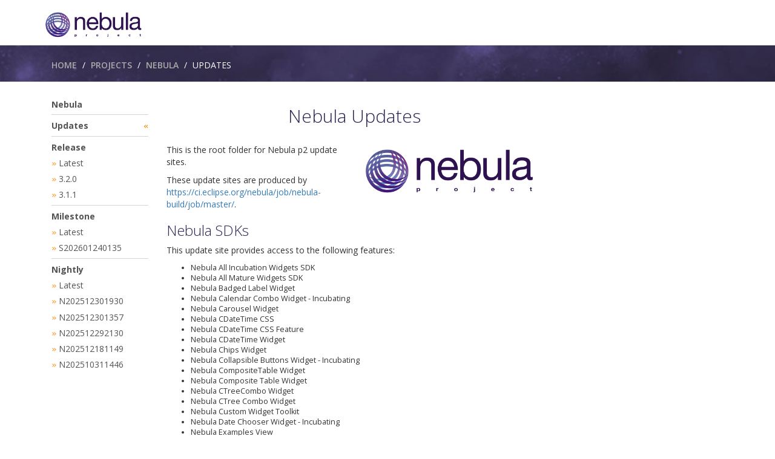

--- FILE ---
content_type: text/html
request_url: https://mirror.ibcp.fr/pub/eclipse/nebula/updates/index.html
body_size: 3024
content:
<!DOCTYPE html PUBLIC "-//W3C//DTD XHTML 1.0 Strict//EN" "http://www.w3.org/TR/xhtml1/DTD/xhtml1-strict.dtd">
<html xmlns="http://www.w3.org/1999/xhtml" xml:lang="en" lang="en">
<head>
  <meta http-equiv="content-type" content="text/html; charset=utf-8"/>
  <title>Nebula Updates</title>
  <meta name="keywords" content="eclipse,nebula updates"/>
  <meta name="description" content="Nebula Updates p2 Update Sites"/>
  <link href="//fonts.googleapis.com/css?family=Open+Sans:400,700,300,600,100" rel="stylesheet" type="text/css"/>
  <link rel="stylesheet" href="https://www.eclipse.org/eclipse.org-common/themes/solstice/public/stylesheets/styles.min.css"/>
  <link rel="icon" type="image/ico" href="https://eclipse.dev/nebula/favicon.ico"/>
  <script src="https://ajax.googleapis.com/ajax/libs/jquery/3.2.1/jquery.min.js"></script>
</head>

  <body id="body_solstice">
    <script>

      function copyToClipboard(element) {
        var $temp = $("<input>");
        $("body").append($temp);
        $temp.val($(element).text()).select();
        document.execCommand("copy");
        $temp.remove();
      }

      function toggle(id) {
        var e = document.getElementById(id);
        if (e.title == 'Expand All') {
          e.title= 'Collapse All';
          e.innerHTML = '&#x25E2;';
        } else {
          e.title= 'Expand All';
          e.innerHTML = '&#x25B7;';
        }
      }

      function expand(id, all_id) {
        var t = document.getElementById(all_id);
        var e = document.getElementById(id);
        var f = document.getElementById(id+"_arrows");
        if (t.title == 'Collapse All'){
          e.style.display = 'block';
          f.innerHTML = '&#x25E2;';
        } else {
          e.style.display = 'none';
          f.innerHTML = '&#x25B7;';
        }
      }

      function expand_collapse(id) {
        var e = document.getElementById(id);
        var f = document.getElementById(id+"_arrows");
        if (e.style.display == 'none'){
          e.style.display = 'block';
          f.innerHTML = '&#x25E2;';
        } else {
          e.style.display = 'none';
          f.innerHTML = '&#x25B7;';
        }
      }

    </script>

    <header role="banner" id="header-wrapper">
      <div class="container">
        <div class="row" id="header-row">
          <div class="hidden-xs col-sm-8 col-md-6 col-lg-5" id="header-left">
            <div class="wrapper-logo-default">
              <a href="Nebula Updates">
                <img class="logo-eclipse-default img-responsive hidden-xs" style="height: 50px; white-space: nowrap; display: inline-block;" alt="Project Logo" src="https://eclipse.dev/nebula/images/nebula_logo_main_300.png"/>
              </a>
            </div>
          </div>
        </div>
      </div>
    </header>

    <section class="hidden-print default-breadcrumbs" id="breadcrumb">
      <div class="container">
        <h3 class="sr-only">Breadcrumbs</h3>
        <div class="row">
          <div class="col-sm-16 padding-left-30">
            <ol class="breadcrumb">
              <li><a href="https://www.eclipse.org/">Home</a></li>
              <li><a href="https://www.eclipse.org/projects/">Projects</a></li>
              <li><a href="https://projects.eclipse.org/projects/technology.nebula">Nebula</a></li>
              <li class="active">Updates</li>
            </ol>
          </div>
          <div class="col-sm-8 margin-top-15"></div>
        </div>
      </div>
    </section>

    <main class="no-promo">
    <div class="novaContent container" id="novaContent">

      <!-- navigation sidebar -->
      <aside id="leftcol" class="col-md-4">
        <ul id="leftnav" class="ul-left-nav fa-ul hidden-print">
          <li class="separator">
            <a class="separator" href="https://projects.eclipse.org/projects/technology.nebula">Nebula</a>
          </li>
          <li class="separator">
            <a class="separator" href="index.html">Updates</a>
            <div style="float: right;"><tt class="orange">&#xab;</tt></div>
          </li>
          <li class="separator">
            <a class="separator" href="release/index.html">Release</a>
          </li>
          <li>
            <tt class="orange">&#xbb;</tt>
            <a class="separator" href="release/latest/index.html">Latest</a>
          </li>
          <li>
            <tt class="orange">&#xbb;</tt>
            <a class="separator" href="release/3.2.0/index.html">3.2.0</a>
          </li>
          <li>
            <tt class="orange">&#xbb;</tt>
            <a class="separator" href="release/3.1.1/index.html">3.1.1</a>
          </li>
          <li class="separator">
            <a class="separator" href="milestone/index.html">Milestone</a>
          </li>
          <li>
            <tt class="orange">&#xbb;</tt>
            <a class="separator" href="milestone/latest/index.html">Latest</a>
          </li>
          <li>
            <tt class="orange">&#xbb;</tt>
            <a class="separator" href="milestone/S202601240135/index.html">S202601240135</a>
          </li>
          <li class="separator">
            <a class="separator" href="nightly/index.html">Nightly</a>
          </li>
          <li>
            <tt class="orange">&#xbb;</tt>
            <a class="separator" href="nightly/latest/index.html">Latest</a>
          </li>
          <li>
            <tt class="orange">&#xbb;</tt>
            <a class="separator" href="nightly/N202512301930/index.html">N202512301930</a>
          </li>
          <li>
            <tt class="orange">&#xbb;</tt>
            <a class="separator" href="nightly/N202512301357/index.html">N202512301357</a>
          </li>
          <li>
            <tt class="orange">&#xbb;</tt>
            <a class="separator" href="nightly/N202512292130/index.html">N202512292130</a>
          </li>
          <li>
            <tt class="orange">&#xbb;</tt>
            <a class="separator" href="nightly/N202512181149/index.html">N202512181149</a>
          </li>
          <li>
            <tt class="orange">&#xbb;</tt>
            <a class="separator" href="nightly/N202510311446/index.html">N202510311446</a>
          </li>
        </ul>
      </aside>

      <div id="maincontent">
        <div id="midcolumn">
          <h2 style="text-align: center;">Nebula Updates</h2>
          <br/>
          <img style="padding-left: .5em; float: right; min-height: 64px; max-height: 96pt;" src="https://eclipse.dev/nebula/images/nebula_logo_main_300.png" alt=""/>
           <p>This is the root folder for Nebula p2 update sites.</p>
           <p>These update sites are produced by <a href="https://ci.eclipse.org/nebula/job/nebula-build/job/master/" target="_blank">https://ci.eclipse.org/nebula/job/nebula-build/job/master/</a>.</p>
           <h3>Nebula SDKs</h3>
           <p>This update site provides access to the following features:</p>
           <ul>
             <li style="font-size: 90%;">Nebula All Incubation Widgets SDK</li>
             <li style="font-size: 90%;">Nebula All Mature Widgets SDK</li>
             <li style="font-size: 90%;">Nebula Badged Label Widget</li>
             <li style="font-size: 90%;">Nebula Calendar Combo Widget - Incubating</li>
             <li style="font-size: 90%;">Nebula Carousel Widget</li>
             <li style="font-size: 90%;">Nebula CDateTime CSS</li>
             <li style="font-size: 90%;">Nebula CDateTime CSS Feature</li>
             <li style="font-size: 90%;">Nebula CDateTime Widget</li>
             <li style="font-size: 90%;">Nebula Chips Widget</li>
             <li style="font-size: 90%;">Nebula Collapsible Buttons Widget - Incubating</li>
             <li style="font-size: 90%;">Nebula CompositeTable Widget</li>
             <li style="font-size: 90%;">Nebula Composite Table Widget</li>
             <li style="font-size: 90%;">Nebula CTreeCombo Widget</li>
             <li style="font-size: 90%;">Nebula CTree Combo Widget</li>
             <li style="font-size: 90%;">Nebula Custom Widget Toolkit</li>
             <li style="font-size: 90%;">Nebula Date Chooser Widget - Incubating</li>
             <li style="font-size: 90%;">Nebula Examples View</li>
             <li style="font-size: 90%;">Nebula Examples View Feature</li>
             <li style="font-size: 90%;">Nebula Floating Text Widget</li>
             <li style="font-size: 90%;">Nebula FontAwesome Widget</li>
             <li style="font-size: 90%;">Nebula Font Awesome Widget</li>
             <li style="font-size: 90%;">Nebula FormattedText Widget</li>
             <li style="font-size: 90%;">Nebula Formatted Text Widget</li>
             <li style="font-size: 90%;">Nebula Gallery Widget</li>
             <li style="font-size: 90%;">Nebula Ganttchart Widget</li>
             <li style="font-size: 90%;">Nebula Gantt Chart Widget</li>
             <li style="font-size: 90%;">Nebula GeoMap Widget and Viewer</li>
             <li style="font-size: 90%;">Nebula Grid CSS</li>
             <li style="font-size: 90%;">Nebula Grid CSS Feature</li>
             <li style="font-size: 90%;">Nebula Grid Widget</li>
             <li style="font-size: 90%;">Nebula Incubation Widgets Examples</li>
             <li style="font-size: 90%;">Nebula LED Widget</li>
             <li style="font-size: 90%;">Nebula Opal Breadcrumb Widget</li>
             <li style="font-size: 90%;">Nebula Opal Calculator Widget</li>
             <li style="font-size: 90%;">Nebula Opal Checkboxgroup Widget</li>
             <li style="font-size: 90%;">Nebula Opal Checkbox Group Widget</li>
             <li style="font-size: 90%;">Nebula Opal ColumnBrowser Widget</li>
             <li style="font-size: 90%;">Nebula Opal Column Browser Widget</li>
             <li style="font-size: 90%;">Nebula Opal Commons Widget</li>
             <li style="font-size: 90%;">Nebula Opal Dialog Widget</li>
             <li style="font-size: 90%;">Nebula Opal DualList Widget</li>
             <li style="font-size: 90%;">Nebula Opal Dual List Widget</li>
             <li style="font-size: 90%;">Nebula Opal Header Widget</li>
             <li style="font-size: 90%;">Nebula Opal Heap manager Widget</li>
             <li style="font-size: 90%;">Nebula Opal Heap Manager Widget</li>
             <li style="font-size: 90%;">Nebula Opal Horizontal Spinner Widget</li>
             <li style="font-size: 90%;">Nebula Opal Launcher Widget</li>
             <li style="font-size: 90%;">Nebula Opal Login Dialog Widget</li>
             <li style="font-size: 90%;">Nebula Opal Multichoice Widget</li>
             <li style="font-size: 90%;">Nebula Opal Notifier Widget</li>
             <li style="font-size: 90%;">Nebula Opal Panels Widget</li>
             <li style="font-size: 90%;">Nebula Opal Preference Window Widget</li>
             <li style="font-size: 90%;">Nebula Opal Prompt Support Widget</li>
             <li style="font-size: 90%;">Nebula Opal Range Slider Support Widget</li>
             <li style="font-size: 90%;">Nebula Opal Rounded Toolbar Widget</li>
             <li style="font-size: 90%;">Nebula Opal Star Rating Widget</li>
             <li style="font-size: 90%;">Nebula Opal SwitchButton Widget</li>
             <li style="font-size: 90%;">Nebula Opal Switch Button Widget</li>
             <li style="font-size: 90%;">Nebula Opal Text Assist Widget</li>
             <li style="font-size: 90%;">Nebula Opal Tip of the Day Widget</li>
             <li style="font-size: 90%;">Nebula Opal TitledSeparator Widget</li>
             <li style="font-size: 90%;">Nebula Opal Titled Separator Widget</li>
             <li style="font-size: 90%;">Nebula Oscilloscope CSS</li>
             <li style="font-size: 90%;">Nebula Oscilloscope CSS Feature</li>
             <li style="font-size: 90%;">Nebula Oscilloscope Widget</li>
             <li style="font-size: 90%;">Nebula Pagination Control - Incubating</li>
             <li style="font-size: 90%;">Nebula Paperclips Widget</li>
             <li style="font-size: 90%;">Nebula Password Revealer Widget</li>
             <li style="font-size: 90%;">Nebula PGroup Widget</li>
             <li style="font-size: 90%;">Nebula Picture Control - Incubating</li>
             <li style="font-size: 90%;">Nebula Progress Circle Widget</li>
             <li style="font-size: 90%;">Nebula Property Table Widget</li>
             <li style="font-size: 90%;">Nebula PShelf CSS</li>
             <li style="font-size: 90%;">Nebula PShelf CSS Feature</li>
             <li style="font-size: 90%;">Nebula PShelf Widget</li>
             <li style="font-size: 90%;">Nebula PShelf Widget Feature</li>
             <li style="font-size: 90%;">Nebula Radio Group Widget</li>
             <li style="font-size: 90%;">Nebula RichText</li>
             <li style="font-size: 90%;">Nebula RichText Feature</li>
             <li style="font-size: 90%;">Nebula RoundedCheckbox Widget</li>
             <li style="font-size: 90%;">Nebula Rounded Checkbox Widget</li>
             <li style="font-size: 90%;">Nebula Rounded Switch Widget</li>
             <li style="font-size: 90%;">Nebula Segmented Bar Widget</li>
             <li style="font-size: 90%;">Nebula Slider Widget</li>
             <li style="font-size: 90%;">Nebula Split Button Widget</li>
             <li style="font-size: 90%;">Nebula State Transition Widget</li>
             <li style="font-size: 90%;">Nebula Stepbar Widget</li>
             <li style="font-size: 90%;">Nebula Step Bar Widget</li>
             <li style="font-size: 90%;">Nebula Table Combo CSS</li>
             <li style="font-size: 90%;">Nebula TableCombo CSS Feature</li>
             <li style="font-size: 90%;">Nebula TableCombo Widget</li>
             <li style="font-size: 90%;">Nebula Table Combo Widget</li>
             <li style="font-size: 90%;">Nebula Tiles Widget</li>
             <li style="font-size: 90%;">Nebula Timeline Widget - Incubating</li>
             <li style="font-size: 90%;">Nebula Tree Mapper</li>
             <li style="font-size: 90%;">Nebula Visualization Widgets</li>
             <li style="font-size: 90%;">Nebula Widgets</li>
             <li style="font-size: 90%;">Nebula Widgets Examples</li>
             <li style="font-size: 90%;">Nebula XViewer Widget</li>
             <li style="font-size: 90%;">TreeMapper Feature</li>
           </ul>
           <p>
             The update sites listed below provide access to specific versions of the features listed above.
             Use the <button title="Copy to Clipboard" class="orange" style="background-color: white; border: none; padding: 0px 0px;">&#x270e;</button> icon to copy the update site URL to the system clipboard.
           </p>
           <h3><a href="release/index.html" style="font-weight: normal;">Nebula 3.1.1 - 3.2.0 Release Composite</a></h3>
           <p>The following is the p2 update site URL for this repository:</p>
           <p style="margin-left: 1em">
             <button title="Copy to Clipboard" class="orange" style="font-size: 125%; background-color: white; border: none; padding: 0px 0px;" onclick="copyToClipboard('#_release')">&#x270e;</button>
             <a href="release/index.html" id="_release" style="font-weight: normal;">https://download.eclipse.org/nebula/updates/release</a>
           </p>
           <p>Click the header link or the update site link for more details.</p>
           <h3><a href="milestone/index.html" style="font-weight: normal;">Nebula 3.3.0 Milestone Composite</a></h3>
           <p>The following is the p2 update site URL for this repository:</p>
           <p style="margin-left: 1em">
             <button title="Copy to Clipboard" class="orange" style="font-size: 125%; background-color: white; border: none; padding: 0px 0px;" onclick="copyToClipboard('#_milestone')">&#x270e;</button>
             <a href="milestone/index.html" id="_milestone" style="font-weight: normal;">https://download.eclipse.org/nebula/updates/milestone</a>
           </p>
           <p>Click the header link or the update site link for more details.</p>
           <h3><a href="nightly/index.html" style="font-weight: normal;">Nebula 3.3.0 Nightly Composite</a></h3>
           <p>The following is the p2 update site URL for this repository:</p>
           <p style="margin-left: 1em">
             <button title="Copy to Clipboard" class="orange" style="font-size: 125%; background-color: white; border: none; padding: 0px 0px;" onclick="copyToClipboard('#_nightly')">&#x270e;</button>
             <a href="nightly/index.html" id="_nightly" style="font-weight: normal;">https://download.eclipse.org/nebula/updates/nightly</a>
           </p>
           <p>Click the header link or the update site link for more details.</p>

        </div>
       </div>
     </div>
     </main>
  </body>
</html>